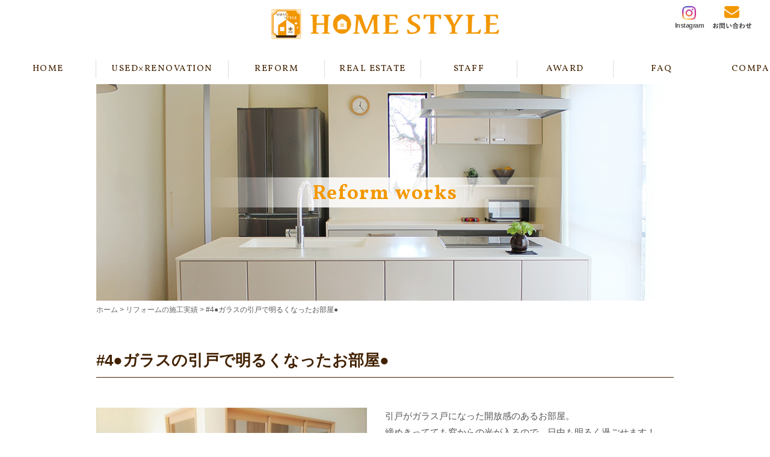

--- FILE ---
content_type: text/html; charset=UTF-8
request_url: https://www.homestyle21.jp/reform_works/1588/
body_size: 8123
content:
<!DOCTYPE html>
<html lang="ja">
<head>
<!-- meta -->
<meta charset="utf-8">
<meta http-equiv="X-UA-Compatible" content="IE=edge">
<meta name="format-detection" content="telephone=no">

<meta name="description" content="リフォームの施工実績「#4●ガラスの引戸で明るくなったお部屋●」のページです。株式会社ホーム・スタイルは、神戸市西区・明石でリフォーム・中古不動産再生をしています。職人一人ひとりが｢自分の家｣のように心を込めて、リフォームや中古不動産再生の安心施工はもちろん、アフターメンテナンスもしっかり行います。">

	<style>img:is([sizes="auto" i], [sizes^="auto," i]) { contain-intrinsic-size: 3000px 1500px }</style>
	
		<!-- All in One SEO 4.9.0 - aioseo.com -->
		<title>#4●ガラスの引戸で明るくなったお部屋● | 神戸・明石で不動産買取販売・リノベーション・リフォーム【株式会社ホーム・スタイル】</title>
	<meta name="robots" content="max-image-preview:large" />
	<link rel="canonical" href="https://www.homestyle21.jp/reform_works/1588/" />
	<meta name="generator" content="All in One SEO (AIOSEO) 4.9.0" />
		<meta property="og:locale" content="ja_JP" />
		<meta property="og:site_name" content="神戸・明石で不動産買取販売・リノベーション・リフォーム【株式会社ホーム・スタイル】 |" />
		<meta property="og:type" content="article" />
		<meta property="og:title" content="#4●ガラスの引戸で明るくなったお部屋● | 神戸・明石で不動産買取販売・リノベーション・リフォーム【株式会社ホーム・スタイル】" />
		<meta property="og:url" content="https://www.homestyle21.jp/reform_works/1588/" />
		<meta property="article:published_time" content="2019-09-08T05:29:28+00:00" />
		<meta property="article:modified_time" content="2021-01-18T09:32:16+00:00" />
		<meta name="twitter:card" content="summary" />
		<meta name="twitter:title" content="#4●ガラスの引戸で明るくなったお部屋● | 神戸・明石で不動産買取販売・リノベーション・リフォーム【株式会社ホーム・スタイル】" />
		<script type="application/ld+json" class="aioseo-schema">
			{"@context":"https:\/\/schema.org","@graph":[{"@type":"BreadcrumbList","@id":"https:\/\/www.homestyle21.jp\/reform_works\/1588\/#breadcrumblist","itemListElement":[{"@type":"ListItem","@id":"https:\/\/www.homestyle21.jp#listItem","position":1,"name":"\u30db\u30fc\u30e0","item":"https:\/\/www.homestyle21.jp","nextItem":{"@type":"ListItem","@id":"https:\/\/www.homestyle21.jp\/reform_works\/#listItem","name":"\u30ea\u30d5\u30a9\u30fc\u30e0\u306e\u65bd\u5de5\u5b9f\u7e3e"}},{"@type":"ListItem","@id":"https:\/\/www.homestyle21.jp\/reform_works\/#listItem","position":2,"name":"\u30ea\u30d5\u30a9\u30fc\u30e0\u306e\u65bd\u5de5\u5b9f\u7e3e","item":"https:\/\/www.homestyle21.jp\/reform_works\/","nextItem":{"@type":"ListItem","@id":"https:\/\/www.homestyle21.jp\/reform_works\/1588\/#listItem","name":"#4\u25cf\u30ac\u30e9\u30b9\u306e\u5f15\u6238\u3067\u660e\u308b\u304f\u306a\u3063\u305f\u304a\u90e8\u5c4b\u25cf"},"previousItem":{"@type":"ListItem","@id":"https:\/\/www.homestyle21.jp#listItem","name":"\u30db\u30fc\u30e0"}},{"@type":"ListItem","@id":"https:\/\/www.homestyle21.jp\/reform_works\/1588\/#listItem","position":3,"name":"#4\u25cf\u30ac\u30e9\u30b9\u306e\u5f15\u6238\u3067\u660e\u308b\u304f\u306a\u3063\u305f\u304a\u90e8\u5c4b\u25cf","previousItem":{"@type":"ListItem","@id":"https:\/\/www.homestyle21.jp\/reform_works\/#listItem","name":"\u30ea\u30d5\u30a9\u30fc\u30e0\u306e\u65bd\u5de5\u5b9f\u7e3e"}}]},{"@type":"Organization","@id":"https:\/\/www.homestyle21.jp\/#organization","name":"\u795e\u6238\u30fb\u660e\u77f3\u3067\u4e0d\u52d5\u7523\u8cb7\u53d6\u8ca9\u58f2\u30fb\u30ea\u30ce\u30d9\u30fc\u30b7\u30e7\u30f3\u30fb\u30ea\u30d5\u30a9\u30fc\u30e0\u3010\u682a\u5f0f\u4f1a\u793e\u30db\u30fc\u30e0\u30fb\u30b9\u30bf\u30a4\u30eb\u3011","url":"https:\/\/www.homestyle21.jp\/"},{"@type":"WebPage","@id":"https:\/\/www.homestyle21.jp\/reform_works\/1588\/#webpage","url":"https:\/\/www.homestyle21.jp\/reform_works\/1588\/","name":"#4\u25cf\u30ac\u30e9\u30b9\u306e\u5f15\u6238\u3067\u660e\u308b\u304f\u306a\u3063\u305f\u304a\u90e8\u5c4b\u25cf | \u795e\u6238\u30fb\u660e\u77f3\u3067\u4e0d\u52d5\u7523\u8cb7\u53d6\u8ca9\u58f2\u30fb\u30ea\u30ce\u30d9\u30fc\u30b7\u30e7\u30f3\u30fb\u30ea\u30d5\u30a9\u30fc\u30e0\u3010\u682a\u5f0f\u4f1a\u793e\u30db\u30fc\u30e0\u30fb\u30b9\u30bf\u30a4\u30eb\u3011","inLanguage":"ja","isPartOf":{"@id":"https:\/\/www.homestyle21.jp\/#website"},"breadcrumb":{"@id":"https:\/\/www.homestyle21.jp\/reform_works\/1588\/#breadcrumblist"},"datePublished":"2019-09-08T14:29:28+09:00","dateModified":"2021-01-18T18:32:16+09:00"},{"@type":"WebSite","@id":"https:\/\/www.homestyle21.jp\/#website","url":"https:\/\/www.homestyle21.jp\/","name":"\u795e\u6238\u30fb\u660e\u77f3\u3067\u4e0d\u52d5\u7523\u8cb7\u53d6\u8ca9\u58f2\u30fb\u30ea\u30ce\u30d9\u30fc\u30b7\u30e7\u30f3\u30fb\u30ea\u30d5\u30a9\u30fc\u30e0\u3010\u682a\u5f0f\u4f1a\u793e\u30db\u30fc\u30e0\u30fb\u30b9\u30bf\u30a4\u30eb\u3011","inLanguage":"ja","publisher":{"@id":"https:\/\/www.homestyle21.jp\/#organization"}}]}
		</script>
		<!-- All in One SEO -->

<link rel='stylesheet' id='wp-block-library-css' href='https://www.homestyle21.jp/wp/wp-includes/css/dist/block-library/style.min.css?ver=6.8.3' type='text/css' media='all' />
<style id='classic-theme-styles-inline-css' type='text/css'>
/*! This file is auto-generated */
.wp-block-button__link{color:#fff;background-color:#32373c;border-radius:9999px;box-shadow:none;text-decoration:none;padding:calc(.667em + 2px) calc(1.333em + 2px);font-size:1.125em}.wp-block-file__button{background:#32373c;color:#fff;text-decoration:none}
</style>
<link rel='stylesheet' id='aioseo/css/src/vue/standalone/blocks/table-of-contents/global.scss-css' href='https://www.homestyle21.jp/wp/wp-content/plugins/all-in-one-seo-pack/dist/Lite/assets/css/table-of-contents/global.e90f6d47.css?ver=4.9.0' type='text/css' media='all' />
<style id='global-styles-inline-css' type='text/css'>
:root{--wp--preset--aspect-ratio--square: 1;--wp--preset--aspect-ratio--4-3: 4/3;--wp--preset--aspect-ratio--3-4: 3/4;--wp--preset--aspect-ratio--3-2: 3/2;--wp--preset--aspect-ratio--2-3: 2/3;--wp--preset--aspect-ratio--16-9: 16/9;--wp--preset--aspect-ratio--9-16: 9/16;--wp--preset--color--black: #000000;--wp--preset--color--cyan-bluish-gray: #abb8c3;--wp--preset--color--white: #ffffff;--wp--preset--color--pale-pink: #f78da7;--wp--preset--color--vivid-red: #cf2e2e;--wp--preset--color--luminous-vivid-orange: #ff6900;--wp--preset--color--luminous-vivid-amber: #fcb900;--wp--preset--color--light-green-cyan: #7bdcb5;--wp--preset--color--vivid-green-cyan: #00d084;--wp--preset--color--pale-cyan-blue: #8ed1fc;--wp--preset--color--vivid-cyan-blue: #0693e3;--wp--preset--color--vivid-purple: #9b51e0;--wp--preset--gradient--vivid-cyan-blue-to-vivid-purple: linear-gradient(135deg,rgba(6,147,227,1) 0%,rgb(155,81,224) 100%);--wp--preset--gradient--light-green-cyan-to-vivid-green-cyan: linear-gradient(135deg,rgb(122,220,180) 0%,rgb(0,208,130) 100%);--wp--preset--gradient--luminous-vivid-amber-to-luminous-vivid-orange: linear-gradient(135deg,rgba(252,185,0,1) 0%,rgba(255,105,0,1) 100%);--wp--preset--gradient--luminous-vivid-orange-to-vivid-red: linear-gradient(135deg,rgba(255,105,0,1) 0%,rgb(207,46,46) 100%);--wp--preset--gradient--very-light-gray-to-cyan-bluish-gray: linear-gradient(135deg,rgb(238,238,238) 0%,rgb(169,184,195) 100%);--wp--preset--gradient--cool-to-warm-spectrum: linear-gradient(135deg,rgb(74,234,220) 0%,rgb(151,120,209) 20%,rgb(207,42,186) 40%,rgb(238,44,130) 60%,rgb(251,105,98) 80%,rgb(254,248,76) 100%);--wp--preset--gradient--blush-light-purple: linear-gradient(135deg,rgb(255,206,236) 0%,rgb(152,150,240) 100%);--wp--preset--gradient--blush-bordeaux: linear-gradient(135deg,rgb(254,205,165) 0%,rgb(254,45,45) 50%,rgb(107,0,62) 100%);--wp--preset--gradient--luminous-dusk: linear-gradient(135deg,rgb(255,203,112) 0%,rgb(199,81,192) 50%,rgb(65,88,208) 100%);--wp--preset--gradient--pale-ocean: linear-gradient(135deg,rgb(255,245,203) 0%,rgb(182,227,212) 50%,rgb(51,167,181) 100%);--wp--preset--gradient--electric-grass: linear-gradient(135deg,rgb(202,248,128) 0%,rgb(113,206,126) 100%);--wp--preset--gradient--midnight: linear-gradient(135deg,rgb(2,3,129) 0%,rgb(40,116,252) 100%);--wp--preset--font-size--small: 13px;--wp--preset--font-size--medium: 20px;--wp--preset--font-size--large: 36px;--wp--preset--font-size--x-large: 42px;--wp--preset--spacing--20: 0.44rem;--wp--preset--spacing--30: 0.67rem;--wp--preset--spacing--40: 1rem;--wp--preset--spacing--50: 1.5rem;--wp--preset--spacing--60: 2.25rem;--wp--preset--spacing--70: 3.38rem;--wp--preset--spacing--80: 5.06rem;--wp--preset--shadow--natural: 6px 6px 9px rgba(0, 0, 0, 0.2);--wp--preset--shadow--deep: 12px 12px 50px rgba(0, 0, 0, 0.4);--wp--preset--shadow--sharp: 6px 6px 0px rgba(0, 0, 0, 0.2);--wp--preset--shadow--outlined: 6px 6px 0px -3px rgba(255, 255, 255, 1), 6px 6px rgba(0, 0, 0, 1);--wp--preset--shadow--crisp: 6px 6px 0px rgba(0, 0, 0, 1);}:where(.is-layout-flex){gap: 0.5em;}:where(.is-layout-grid){gap: 0.5em;}body .is-layout-flex{display: flex;}.is-layout-flex{flex-wrap: wrap;align-items: center;}.is-layout-flex > :is(*, div){margin: 0;}body .is-layout-grid{display: grid;}.is-layout-grid > :is(*, div){margin: 0;}:where(.wp-block-columns.is-layout-flex){gap: 2em;}:where(.wp-block-columns.is-layout-grid){gap: 2em;}:where(.wp-block-post-template.is-layout-flex){gap: 1.25em;}:where(.wp-block-post-template.is-layout-grid){gap: 1.25em;}.has-black-color{color: var(--wp--preset--color--black) !important;}.has-cyan-bluish-gray-color{color: var(--wp--preset--color--cyan-bluish-gray) !important;}.has-white-color{color: var(--wp--preset--color--white) !important;}.has-pale-pink-color{color: var(--wp--preset--color--pale-pink) !important;}.has-vivid-red-color{color: var(--wp--preset--color--vivid-red) !important;}.has-luminous-vivid-orange-color{color: var(--wp--preset--color--luminous-vivid-orange) !important;}.has-luminous-vivid-amber-color{color: var(--wp--preset--color--luminous-vivid-amber) !important;}.has-light-green-cyan-color{color: var(--wp--preset--color--light-green-cyan) !important;}.has-vivid-green-cyan-color{color: var(--wp--preset--color--vivid-green-cyan) !important;}.has-pale-cyan-blue-color{color: var(--wp--preset--color--pale-cyan-blue) !important;}.has-vivid-cyan-blue-color{color: var(--wp--preset--color--vivid-cyan-blue) !important;}.has-vivid-purple-color{color: var(--wp--preset--color--vivid-purple) !important;}.has-black-background-color{background-color: var(--wp--preset--color--black) !important;}.has-cyan-bluish-gray-background-color{background-color: var(--wp--preset--color--cyan-bluish-gray) !important;}.has-white-background-color{background-color: var(--wp--preset--color--white) !important;}.has-pale-pink-background-color{background-color: var(--wp--preset--color--pale-pink) !important;}.has-vivid-red-background-color{background-color: var(--wp--preset--color--vivid-red) !important;}.has-luminous-vivid-orange-background-color{background-color: var(--wp--preset--color--luminous-vivid-orange) !important;}.has-luminous-vivid-amber-background-color{background-color: var(--wp--preset--color--luminous-vivid-amber) !important;}.has-light-green-cyan-background-color{background-color: var(--wp--preset--color--light-green-cyan) !important;}.has-vivid-green-cyan-background-color{background-color: var(--wp--preset--color--vivid-green-cyan) !important;}.has-pale-cyan-blue-background-color{background-color: var(--wp--preset--color--pale-cyan-blue) !important;}.has-vivid-cyan-blue-background-color{background-color: var(--wp--preset--color--vivid-cyan-blue) !important;}.has-vivid-purple-background-color{background-color: var(--wp--preset--color--vivid-purple) !important;}.has-black-border-color{border-color: var(--wp--preset--color--black) !important;}.has-cyan-bluish-gray-border-color{border-color: var(--wp--preset--color--cyan-bluish-gray) !important;}.has-white-border-color{border-color: var(--wp--preset--color--white) !important;}.has-pale-pink-border-color{border-color: var(--wp--preset--color--pale-pink) !important;}.has-vivid-red-border-color{border-color: var(--wp--preset--color--vivid-red) !important;}.has-luminous-vivid-orange-border-color{border-color: var(--wp--preset--color--luminous-vivid-orange) !important;}.has-luminous-vivid-amber-border-color{border-color: var(--wp--preset--color--luminous-vivid-amber) !important;}.has-light-green-cyan-border-color{border-color: var(--wp--preset--color--light-green-cyan) !important;}.has-vivid-green-cyan-border-color{border-color: var(--wp--preset--color--vivid-green-cyan) !important;}.has-pale-cyan-blue-border-color{border-color: var(--wp--preset--color--pale-cyan-blue) !important;}.has-vivid-cyan-blue-border-color{border-color: var(--wp--preset--color--vivid-cyan-blue) !important;}.has-vivid-purple-border-color{border-color: var(--wp--preset--color--vivid-purple) !important;}.has-vivid-cyan-blue-to-vivid-purple-gradient-background{background: var(--wp--preset--gradient--vivid-cyan-blue-to-vivid-purple) !important;}.has-light-green-cyan-to-vivid-green-cyan-gradient-background{background: var(--wp--preset--gradient--light-green-cyan-to-vivid-green-cyan) !important;}.has-luminous-vivid-amber-to-luminous-vivid-orange-gradient-background{background: var(--wp--preset--gradient--luminous-vivid-amber-to-luminous-vivid-orange) !important;}.has-luminous-vivid-orange-to-vivid-red-gradient-background{background: var(--wp--preset--gradient--luminous-vivid-orange-to-vivid-red) !important;}.has-very-light-gray-to-cyan-bluish-gray-gradient-background{background: var(--wp--preset--gradient--very-light-gray-to-cyan-bluish-gray) !important;}.has-cool-to-warm-spectrum-gradient-background{background: var(--wp--preset--gradient--cool-to-warm-spectrum) !important;}.has-blush-light-purple-gradient-background{background: var(--wp--preset--gradient--blush-light-purple) !important;}.has-blush-bordeaux-gradient-background{background: var(--wp--preset--gradient--blush-bordeaux) !important;}.has-luminous-dusk-gradient-background{background: var(--wp--preset--gradient--luminous-dusk) !important;}.has-pale-ocean-gradient-background{background: var(--wp--preset--gradient--pale-ocean) !important;}.has-electric-grass-gradient-background{background: var(--wp--preset--gradient--electric-grass) !important;}.has-midnight-gradient-background{background: var(--wp--preset--gradient--midnight) !important;}.has-small-font-size{font-size: var(--wp--preset--font-size--small) !important;}.has-medium-font-size{font-size: var(--wp--preset--font-size--medium) !important;}.has-large-font-size{font-size: var(--wp--preset--font-size--large) !important;}.has-x-large-font-size{font-size: var(--wp--preset--font-size--x-large) !important;}
:where(.wp-block-post-template.is-layout-flex){gap: 1.25em;}:where(.wp-block-post-template.is-layout-grid){gap: 1.25em;}
:where(.wp-block-columns.is-layout-flex){gap: 2em;}:where(.wp-block-columns.is-layout-grid){gap: 2em;}
:root :where(.wp-block-pullquote){font-size: 1.5em;line-height: 1.6;}
</style>
<link rel='stylesheet' id='fancybox-css' href='https://www.homestyle21.jp/wp/wp-content/plugins/easy-fancybox/fancybox/1.5.4/jquery.fancybox.min.css?ver=6.8.3' type='text/css' media='screen' />
<script type="text/javascript" src="https://www.homestyle21.jp/wp/wp-includes/js/jquery/jquery.min.js?ver=3.7.1" id="jquery-core-js"></script>
<script type="text/javascript" src="https://www.homestyle21.jp/wp/wp-includes/js/jquery/jquery-migrate.min.js?ver=3.4.1" id="jquery-migrate-js"></script>
<!-- Favicon Rotator -->
<link rel="shortcut icon" href="https://www.homestyle21.jp/wp/wp-content/uploads/カラー.jpg" />
<link rel="apple-touch-icon-precomposed" href="https://www.homestyle21.jp/wp/wp-content/uploads/カラー-1.jpg" />
<!-- End Favicon Rotator -->
<script>
if (screen.width < 767) {
	document.write('<meta name="viewport" content="width=device-width,initial-scale=1">');
}else{
	document.write('<meta name="viewport" content="width=1260">');
}
</script>
<!-- CSS -->
<link rel="stylesheet" href="/wp/wp-content/themes/homestyle/style.css">
<link rel="stylesheet" href="/css/reset.css">
<link rel="stylesheet" media="(min-width: 768px)" href="/css/common.css">
<link rel="stylesheet" media="(min-width: 768px)" href="/css/page.css">
<link rel="stylesheet" media="(max-width: 767px)" href="/css/common_sp.css">
<link rel="stylesheet" media="(max-width: 767px)" href="/css/page_sp.css">
<!-- font -->
<link href="https://use.fontawesome.com/releases/v5.0.6/css/all.css" rel="stylesheet">
<link href="https://fonts.googleapis.com/css?family=Vollkorn:400,600,700&display=swap" rel="stylesheet">
<!-- JS -->
<script src="https://ajax.googleapis.com/ajax/libs/jquery/1.8.3/jquery.min.js"></script>
<script src="/js/jquery.flexslider.js"></script>
<script src="/js/default.js"></script>
<!-- Global site tag (gtag.js) - Google Analytics -->
<script async src="https://www.googletagmanager.com/gtag/js?id=G-7CKS2P9QVY"></script>
<script>
  window.dataLayer = window.dataLayer || [];
  function gtag(){dataLayer.push(arguments);}
  gtag('js', new Date());

  gtag('config', 'G-7CKS2P9QVY');
</script>
</head>

<body class="wp-singular reform_works-template-default single single-reform_works postid-1588 wp-theme-homestyle metaslider-plugin">

<div class="header-fix">

<header class="header">
<div class="header_inner">

<div class="sp-menu_btn">
<div class="nav_toggle menu-close">
<div><span></span><span></span><span></span></div>
</div><!-- .menu-close -->
<div class="nav_toggle menu-open">
<div><span></span><span></span><span></span></div>
</div><!-- .menu-open -->
</div><!-- .sp-menu_btn -->

<p class="header_logo"><a href="/"><img src="/images/logo.png" alt="明石でリフォームやリノベーション・中古不動産再生の株式会社ホーム・スタイル"></a></p>

<a class="phone-call" href="tel:0120997283"><img src="/images/phone-call.png" alt="電話発信ボタン"></a>

</div><!-- .header_inner -->

<div class="header-instagram"><a href="https://www.instagram.com/homestyle21.jp/" target="_blank"><img src="/images/icn_instagram.png" alt="株式会社ホーム・スタイルの公式Instagram"></a>
<p class="header-instagram_txt">Instagram</p></div>
<a class="header_contact" href="/contact/"><img class="" src="/images/btn_contact.png" alt="株式会社ホーム・スタイルにお問い合わせ"></a>

</header><!-- .header -->

<nav class="g-nav">
<ul class="ul_g-nav">
<li><a href="/">HOME</a></li>

<li class="g-nav_parent">
<a>USED×RENOVATION</a>
	<ul class="g-nav_child">
	<li><a href="/regeneration/">サービス案内</a></li>
	<li><a href="/regeneration_works/">施工実績</a></li>
	</ul>
</li>

<li class="g-nav_parent">
<a>REFORM</a>
	<ul class="g-nav_child">
	<li><a href="/reform/">サービス案内</a></li>
	<li><a href="/reform_flow/">リフォームの流れ</a></li>
	<li><a href="/reform_works/">施工実績</a></li>
	</ul>
</li>

<li class="g-nav_parent">
<a>REAL ESTATE</a>
	<ul class="g-nav_child">
	<li><a href="/sale-property/">不動産販売情報</a></li>
	<li><a href="/closing-deal/">不動産成約実績</a></li>
	<li><a href="/assessment-request/">査定依頼フォーム</a></li>
	</ul>
</li>

<li><a href="/staff/">STAFF</a></li>
<li><a href="/award/">AWARD</a></li>
<li><a href="/faq/">FAQ</a></li>
<li><a href="/company/">COMPANY</a></li>

<li class="nav_sp-only"><a href="/news/">NEWS</a></li>
<li class="nav_sp-only"><a href="/blog/">BLOG</a></li>
<li class="nav_sp-only"><a href="/contact/">CONTACT</a></li>

</ul><!-- .ul_g-nav -->
<div class="snav-instagram"><a href="https://www.instagram.com/homestyle21.jp/" target="_blank"><img src="/images/icn_instagram.png" alt="株式会社ホーム・スタイルの公式Instagram"></a></div>
</nav><!-- .g-nav -->

</div><!-- .header-fix -->


<div class="header-fix_under">
<div class="page-header">
<div class="page-header_inner">
<p class="page-ttl">Reform works</p>
</div><!-- .page-header_inner -->
</div><!-- .page-header -->

<div class="breadcrumbs" vocab="http://schema.org/" typeof="BreadcrumbList">
<div class="breadcrumbs_inner">
<!-- Breadcrumb NavXT 7.4.1 -->
<span property="itemListElement" typeof="ListItem"><a property="item" typeof="WebPage" title="Go to 神戸・明石で不動産買取販売・リノベーション・リフォーム【株式会社ホーム・スタイル】." href="https://www.homestyle21.jp" class="home" ><span property="name">ホーム</span></a><meta property="position" content="1"></span> &gt; <span property="itemListElement" typeof="ListItem"><a property="item" typeof="WebPage" title="Go to リフォームの施工実績." href="https://www.homestyle21.jp/reform_works/" class="archive post-reform_works-archive" ><span property="name">リフォームの施工実績</span></a><meta property="position" content="2"></span> &gt; <span property="itemListElement" typeof="ListItem"><span property="name" class="post post-reform_works current-item">#4●ガラスの引戸で明るくなったお部屋●</span><meta property="url" content="https://www.homestyle21.jp/reform_works/1588/"><meta property="position" content="3"></span></div><!-- .breadcrumbs_inner -->
</div><!-- .breadcrumbs -->

<main class="wrapper">
<div class="wrapper_inner">
<div class="contents">

<h1 class="reform-works-detail_ttl">#4●ガラスの引戸で明るくなったお部屋●</h1>



<div class="reform-point">
<a href="https://www.homestyle21.jp/wp/wp-content/uploads/IMG_20181129_130539-900x600.jpg">
<img class="reform-point_img" src="https://www.homestyle21.jp/wp/wp-content/uploads/IMG_20181129_130539-900x600.jpg" alt="">
</a>
<p class="reform-point_stc">引戸がガラス戸になった開放感のあるお部屋。<br />
 締めきってても窓からの光が入るので、日中も明るく過ごせます！</p>
</div><!-- .reform-point -->

<div class="reform-point">
<a href="https://www.homestyle21.jp/wp/wp-content/uploads/IMG_20181129_130506-900x600.jpg">
<img class="reform-point_img" src="https://www.homestyle21.jp/wp/wp-content/uploads/IMG_20181129_130506-900x600.jpg" alt="">
</a>
<p class="reform-point_stc">広いリビングダイニングに一か所だけ色を変えたデニム色のアクセントクロスが引き締まります。<br />
 間取りを変更し、リビングとダイニングを一つにし、広くて開放感のある部屋に変わりました！</p>
</div><!-- .reform-point -->

<div class="reform-point">
<a href="https://www.homestyle21.jp/wp/wp-content/uploads/IMG_20181129_130512-900x600.jpg">
<img class="reform-point_img" src="https://www.homestyle21.jp/wp/wp-content/uploads/IMG_20181129_130512-900x600.jpg" alt="">
</a>
<p class="reform-point_stc">柱にはテラコッタ調のアクセントクロス。<br />
 反対側のデニム色のアクセントクロスが調和し、温かみのあるブルックリンスタイルに仕上がりました。<br />
 仕切りを取り払った事で広々とした明るいお部屋になり、ゆとりのある空間を実現しました</p>
</div><!-- .reform-point -->

<div class="reform-point">
<a href="https://www.homestyle21.jp/wp/wp-content/uploads/IMG_20181129_130454-900x600.jpg">
<img class="reform-point_img" src="https://www.homestyle21.jp/wp/wp-content/uploads/IMG_20181129_130454-900x600.jpg" alt="">
</a>
<p class="reform-point_stc">リビング全体写真</p>
</div><!-- .reform-point -->

<div class="reform-point">
<a href="https://www.homestyle21.jp/wp/wp-content/uploads/IMG_20181129_130548-900x600.jpg">
<img class="reform-point_img" src="https://www.homestyle21.jp/wp/wp-content/uploads/IMG_20181129_130548-900x600.jpg" alt="">
</a>
<p class="reform-point_stc">NORITZ レシピアを採用。<br />
 対面型アイランドキッチンが家事の導線を妨げず、またお部屋同士が行き来し易いキッチンになりました。</p>
</div><!-- .reform-point -->

<div class="reform-point">
<a href="https://www.homestyle21.jp/wp/wp-content/uploads/IMG_20181129_130606-876x600.jpg">
<img class="reform-point_img" src="https://www.homestyle21.jp/wp/wp-content/uploads/IMG_20181129_130606-876x600.jpg" alt="">
</a>
<p class="reform-point_stc"></p>
</div><!-- .reform-point -->




</div><!-- .contents -->

</div><!-- .wrapper_inner -->
</main><!-- .wrapper -->

<footer class="footer">
<div class="footer_inner">

<div class="footer-info">
<a href="/"><img class="footer_logo" src="/images/logo_footer.png" alt="明石でリフォームやリノベーション・中古不動産再生の株式会社ホーム・スタイル"></a>
<p class="footer-info_name">株式会社ホーム・スタイル</p>
<p class="footer-info_address">神戸市垂水区仲田1丁目7-27-1</p>
<p class="footer-info_fd"><i class="fas fa-phone"></i>0120-997-283</p>
<p class="footer-info_hour">営業時間：9:00～19:00<span class="pc"> ／ </span><br class="sp">定休日：水曜日・第1日曜日</p>
</div><!-- .footer-info -->

<nav class="f-nav">

<ul class="ul_f-nav">
<li><a href="/">ホーム</a></li>
<li><a href="/regeneration/">中古住宅再生</a></li>
<li><a href="/regeneration_works/">中古住宅再生の実績</a></li>
<li><a href="/sale-property/">不動産販売情報</a></li>
<li><a href="/closing-deal/">不動産成約実績</a></li>
<li><a href="/assessment-request/">査定依頼フォーム</a></li>
</ul>

<ul class="ul_f-nav">
<li><a href="/reform/">リフォーム</a></li>
<li><a href="/reform_flow/">リフォームの流れ</a></li>
<li><a href="/reform_works/">リフォームの施工実績</a></li>
<li><a href="/staff/">スタッフ紹介</a></li>
<li><a href="/faq/">よく頂く質問</a></li>
</ul>

<ul class="ul_f-nav">
<li><a href="/company/">会社案内</a></li>
<li><a href="/award/">受賞歴</a></li>
<li><a href="/news/">お知らせ</a></li>
<li><a href="/blog/">ブログ</a></li>
<li><a href="/contact/">お問い合わせ</a></li>
</ul>

</nav><!-- .f-nav -->

</div><!-- .footer_inner -->
</footer><!-- .footer -->

<p class="copyright"><small>&copy; 
<script>  
    document.write(new Date().getFullYear());
</script>
 Home Style Co., Ltd.</small></p>

<div class="page-top">
<p><a class="move-page-top"><img src="/images/page-top.png" alt="このページのトップに戻る"></a></p>
</div><!-- .page-top -->

<!-- post number -->

<script type="speculationrules">
{"prefetch":[{"source":"document","where":{"and":[{"href_matches":"\/*"},{"not":{"href_matches":["\/wp\/wp-*.php","\/wp\/wp-admin\/*","\/wp\/wp-content\/uploads\/*","\/wp\/wp-content\/*","\/wp\/wp-content\/plugins\/*","\/wp\/wp-content\/themes\/homestyle\/*","\/*\\?(.+)"]}},{"not":{"selector_matches":"a[rel~=\"nofollow\"]"}},{"not":{"selector_matches":".no-prefetch, .no-prefetch a"}}]},"eagerness":"conservative"}]}
</script>
<script type="module"  src="https://www.homestyle21.jp/wp/wp-content/plugins/all-in-one-seo-pack/dist/Lite/assets/table-of-contents.95d0dfce.js?ver=4.9.0" id="aioseo/js/src/vue/standalone/blocks/table-of-contents/frontend.js-js"></script>
<script type="text/javascript" src="https://www.homestyle21.jp/wp/wp-content/plugins/easy-fancybox/vendor/purify.min.js?ver=6.8.3" id="fancybox-purify-js"></script>
<script type="text/javascript" id="jquery-fancybox-js-extra">
/* <![CDATA[ */
var efb_i18n = {"close":"Close","next":"Next","prev":"Previous","startSlideshow":"Start slideshow","toggleSize":"Toggle size"};
/* ]]> */
</script>
<script type="text/javascript" src="https://www.homestyle21.jp/wp/wp-content/plugins/easy-fancybox/fancybox/1.5.4/jquery.fancybox.min.js?ver=6.8.3" id="jquery-fancybox-js"></script>
<script type="text/javascript" id="jquery-fancybox-js-after">
/* <![CDATA[ */
var fb_timeout, fb_opts={'autoScale':true,'showCloseButton':true,'margin':20,'pixelRatio':'false','centerOnScroll':false,'enableEscapeButton':true,'overlayShow':true,'hideOnOverlayClick':true,'minVpHeight':320,'disableCoreLightbox':'true','enableBlockControls':'true','fancybox_openBlockControls':'true' };
if(typeof easy_fancybox_handler==='undefined'){
var easy_fancybox_handler=function(){
jQuery([".nolightbox","a.wp-block-file__button","a.pin-it-button","a[href*='pinterest.com\/pin\/create']","a[href*='facebook.com\/share']","a[href*='twitter.com\/share']"].join(',')).addClass('nofancybox');
jQuery('a.fancybox-close').on('click',function(e){e.preventDefault();jQuery.fancybox.close()});
/* IMG */
						var unlinkedImageBlocks=jQuery(".wp-block-image > img:not(.nofancybox,figure.nofancybox>img)");
						unlinkedImageBlocks.wrap(function() {
							var href = jQuery( this ).attr( "src" );
							return "<a href='" + href + "'></a>";
						});
var fb_IMG_select=jQuery('a[href*=".jpg" i]:not(.nofancybox,li.nofancybox>a,figure.nofancybox>a),area[href*=".jpg" i]:not(.nofancybox),a[href*=".jpeg" i]:not(.nofancybox,li.nofancybox>a,figure.nofancybox>a),area[href*=".jpeg" i]:not(.nofancybox),a[href*=".png" i]:not(.nofancybox,li.nofancybox>a,figure.nofancybox>a),area[href*=".png" i]:not(.nofancybox),a[href*=".webp" i]:not(.nofancybox,li.nofancybox>a,figure.nofancybox>a),area[href*=".webp" i]:not(.nofancybox)');
fb_IMG_select.addClass('fancybox image').attr('rel','gallery');
jQuery('a.fancybox,area.fancybox,.fancybox>a').each(function(){jQuery(this).fancybox(jQuery.extend(true,{},fb_opts,{'transition':'elastic','easingIn':'easeOutBack','easingOut':'easeInBack','opacity':false,'hideOnContentClick':false,'titleShow':true,'titlePosition':'over','titleFromAlt':true,'showNavArrows':true,'enableKeyboardNav':true,'cyclic':false,'mouseWheel':'true'}))});
};};
jQuery(easy_fancybox_handler);jQuery(document).on('post-load',easy_fancybox_handler);
/* ]]> */
</script>
<script type="text/javascript" src="https://www.homestyle21.jp/wp/wp-content/plugins/easy-fancybox/vendor/jquery.mousewheel.min.js?ver=3.1.13" id="jquery-mousewheel-js"></script>
</div><!-- .header-fix_under -->
</body>
</html>

--- FILE ---
content_type: text/css
request_url: https://www.homestyle21.jp/css/page.css
body_size: 4987
content:
@charset "utf-8";



/* トップページ　スライダー
===================================================================*/

.slider_inner {
	width: 1200px;
	height: 600px;
	margin: 0 auto;
	position: fixed;
	top: 150px;
	left: 50%;
	-webkit-transform: translateX(-50%);
	transform: translateX(-50%);
}

.slider-catch {
	width: 600px;
	height: 160px;
	text-align: center;
	padding-top: 37px;
	background: rgba(255,255,255,0.8);
	border-radius: 10px;
	position: absolute;
	top: 370px;
	left: 50%;
	-webkit-transform: translateX(-50%);
	transform: translateX(-50%);
	z-index: 50;
}
.slider-catch .en {
	color: #F39800;
	font-size: 3.6rem;
	font-family: 'Vollkorn', serif;
	font-weight: 600;
	line-height: 1;
	margin-bottom: 30px;
}
.slider-catch .jp {
	font-size: 2.0rem;
	font-family: "游明朝", YuMincho, "ヒラギノ明朝 ProN W3", "Hiragino Mincho ProN", "HG明朝E", "ＭＳ Ｐ明朝", "ＭＳ 明朝", serif;
	font-weight: bold;
	line-height: 1;
	margin-bottom: 0;
}



/* トップページ　コンテンツ
======================================================*/

.sec_top_inner {
	width: 960px;
	padding: 50px 0 80px;
	margin: 0 auto;
	overflow: hidden;
}

.sec_top_ttl {
	width: 100%;
	height: 70px;
	background: url(../images/top-ttl_bg.png);
}
.sec_top_ttl_inner {
	width: 280px;
	height: 70px;
	text-align: center;
	padding-top: 10px;
	margin: 0 auto;
	background: #ffffff;
}
.sec_top_ttl .en {
	color: #F39800;
	font-size: 2.8rem;
	font-family: 'Vollkorn', serif;
	font-weight: 600;
	letter-spacing: 0.1em;
	margin-bottom: 8px;
	display: block;
}
.sec_top_ttl .jp {
	font-size: 1.4rem;
	font-weight: bold;
	letter-spacing: 0.1em;
}

.sec_top_topics {
	width: 100%;
}
.sec_top_topics .sec_top_inner {
	display: flex;
}
.topics-box {
	width: 450px;
	vertical-align: top;
	padding-bottom: 75px;
	position: relative;
}
.topics-box:nth-of-type(1) {
	margin: 0 60px 0 0;
}
.topics-box_ttl {
	color: #F39800;
	font-size: 2.4rem;
	font-family: 'Vollkorn', serif;
	letter-spacing: 0.05em;
	padding-bottom: 8px;
	margin-bottom: 20px;
	border-bottom: 1px solid #F39800;
}
.dl_topics dt {
	width: 100%;
	font-size: 1.2rem;
}
.dl_topics time {
	color: #422100;
	font-family: 'Vollkorn', serif;
	font-weight: bold;
	letter-spacing: 0.1em;
	padding-bottom: 5px;
}
.dl_topics dd {
	width: 100%;
	padding-bottom: 12px;
}
.dl_topics dd:last-of-type {
	padding-bottom: 0;
}
.dl_topics dd a {
	color: #555555;
	text-decoration: none;
}
.dl_topics dd a:hover {
	text-decoration: underline;
}
a.top_more {
	width: 260px;
	height: 35px;
	color: #ffffff;
	font-size: 1.5rem;
	text-align: center;
	text-decoration: none;
	font-family: 'Vollkorn', serif;
	font-weight: bold;
	letter-spacing: 0.1em;
	line-height: 35px;
	margin: 40px auto 0;
	background: #422100 url(../images/icn_top-more.png) no-repeat top 12px right 10px;
	position: absolute;
	bottom: 0;
	left: 95px;
	display: block;
	transition: 0.4s opacity;
}
a.top_more:hover {
	opacity: 0.7;
	transition: 0.4s opacity;
}

.sec_top_works {
	width: 100%;
}
.top_regeneration_ttl {
	color: #422100;
	font-size: 2.5rem;
	font-weight: bold;
	padding-bottom: 10px;
	margin-bottom: 30px;
	border-bottom: 1px solid #422100;
}
.atc_top-works-list_wrapper {
	font-size: 0;
}
.atc_top-works-list {
	width: 225px;
	vertical-align: top;
	margin: 0 20px 30px 0;
	display: inline-block;
}
.atc_top-works-list:nth-of-type(4n) {
	margin: 0 0 30px 0;
}
.atc_top-works-list:nth-of-type(5),
.atc_top-works-list:nth-of-type(6),
.atc_top-works-list:nth-of-type(7) {
	margin: 0 20px 0 0;
}
.atc_top-works-list:nth-of-type(8) {
	margin: 0;
}
a.atc_top-works-list_link {
	width: 225px;
	height: 225px;
	margin-bottom: 5px;
	display: block;
	overflow: hidden;
	position: relative;
}
.atc_top-works-list_img {
	width: auto;
	max-width: none;
	height: 100%;
	position: absolute;
	top: 50%;
	left: 50%;
  -webkit-transform: translate(-50%, -50%);
  -ms-transform: translate(-50%, -50%);
	transform: translate(-50%, -50%);
}
.atc_top-works-list_ttl {
	font-size: 1.3rem;
	line-height: 1.5;
	margin: 0;
}
.atc_top-works-list_ttl a {
	color: #555555;
	text-decoration: none;
}
a.top_works_more {
	width: 260px;
	height: 35px;
	color: #ffffff;
	font-size: 1.5rem;
	text-align: center;
	text-decoration: none;
	font-family: 'Vollkorn', serif;
	font-weight: bold;
	letter-spacing: 0.1em;
	line-height: 35px;
	margin: 40px auto 0;
	background: #422100 url(../images/icn_top-more.png) no-repeat top 12px right 10px;
	display: block;
	transition: 0.4s opacity;
}
a.top_works_more:hover {
	opacity: 0.7;
	transition: 0.4s opacity;
}

.sec_top_about {
	width: 100%;
}
.ul_top_about {
	overflow: hidden;
}
.ul_top_about li {
	width: 300px;
	height: 130px;
	margin: 0 30px 30px 0;
	float: left;
	position: relative;
}
.ul_top_about li:nth-of-type(3) {
	margin: 0 0 30px 0;
}
.ul_top_about li:nth-of-type(4),
.ul_top_about li:nth-of-type(5) {
	margin: 0 30px 0 0;
}
.ul_top_about li:nth-of-type(6) {
	margin: 0;
}
.top_about_ttl {
	width: 100%;
	height: 28px;
	color: #555555;
	font-size: 1.6rem;
	text-decoration: none;
	text-align: center;
	font-weight: bold;
	margin: 0;
	background: rgba(255,255,255,0.85);
	position: absolute;
	bottom: 0;
	left: 0;
}



/* 中古不動産再生
======================================================*/

.img_regeneration_1 {
	margin: 0 0 0 30px;
	float: right;
}



/* リフォーム　一覧
======================================================*/

.ul_reform-list {
	overflow: hidden;
}
.ul_reform-list li {
	width: 460px;
	height: 280px;
	padding: 15px;
	margin-bottom: 40px;
	border: 1px solid #dddddd;
	float: left;
}
.ul_reform-list li:nth-of-type(2n) {
	float: right;
}
.ul_reform-list li.bottom {
	margin-bottom: 0;
}

.reform-list_ttl {
	font-size: 2.2rem;
	font-family: 'Vollkorn', serif;
	font-weight: bold;
	letter-spacing: 0.05em;
	text-align: center;
	margin: 7px 0 0;
}
.reform-list_ttl a {
	color: #422100;
	text-decoration: none;
	padding-left: 33px;
	background: url(../images/icn_reform-list_ttl.png) no-repeat left 1px;
	transition: 0.4s color;
}
.reform-list_ttl a:hover {
	color: #F39800;
	transition: 0.4s color;
}

.txt_not-found {
	color: #ff0000;
	font-size: 1.4rem;
	margin: 0;
}



/* リフォーム　詳細
======================================================*/

.reform-ctt p {
	font-size: 1.6rem;
}

.timing-ttl {
	color: #F39800;
	font-size: 2.0rem;
	font-weight: bold;
	line-height: 25px;
	padding-left: 33px;
	margin: 25px 0 15px;
	background: url(../images/icn_timing.png) no-repeat left center;
}

.reform-ctt ul {
	padding: 20px 30px;
	margin: 0 0 25px;
	border: 1px solid #dddddd;
}
.reform-ctt li {
	font-size: 1.6rem;
	font-weight: bold;
	padding-left: 30px;
	margin-bottom: 10px;
	background: url(../images/icn_check-box.png) no-repeat left 3px;
}
.reform-ctt li:last-of-type {
	margin-bottom: 0;
}

.reform-works_not {
	color: #ff0000;
	font-size: 1.4rem;
	margin: 0;
}

.roof-ttl {
	color: #F39800;
	font-size: 2.0rem;
	font-weight: bold;
	margin: 25px 0 15px;
}
.tbl_roof {
	width: 400px;
	font-size: 1.6rem;
	margin-bottom: 25px;
}
.tbl_roof th {
	width: 50%;
	font-weight: bold;
	text-align: center;
	padding: 10px;
	background: #FFF8EA;
	border: 1px solid #cccccc;
}
.tbl_roof td {
	width: 50%;
	text-align: center;
	padding: 10px;
	border: 1px solid #cccccc;
}



/* リフォームの流れ
======================================================*/

.reform-flow {
	width: 100%;
	padding: 20px;
	border: 1px solid #cccccc;
	overflow: hidden;
}
.reform-flow:first-of-type {
	margin-top: 40px;
}
.reform-flow_img {
	margin: 0 30px 0 0;
	float: left;
}
.reform-flow_ttl {
	font-size: 2.2rem;
	font-weight: bold;
	margin: 10px 0 30px;
}
.reform-flow_ttl span {
	color: #422100;
	font-size: 2.5rem;
	font-family: 'Vollkorn', serif;
	font-weight: bold;
	letter-spacing: 0.05em;
	margin-right: 20px;
}

.flow-next {
	margin: 10px auto;
	display: block;
}



/* スタッフ紹介
======================================================*/

.atc_staff {
	width: 100%;
	padding: 20px;
	margin-bottom: 20px;
	border: 1px solid #dddddd;
	overflow: hidden;
}
.atc_staff_img {
	width: 260px;
	float: left;
}
.atc_staff_ctt {
	width: 620px;
	float: right;
}
.atc_staff_name {
	color: #422100;
	font-size: 2.0rem;
	font-weight: bold;
	letter-spacing: 0.1em;
	padding-left: 25px;
	margin: 10px 0 25px;
	position: relative;
}
.atc_staff_name:before {
	content: "";
	width: 15px;
	height: 3px;
	background: #F39800;
	display: block;
	position: absolute;
	top: 50%;
	left: 0;
}

.staff_position {
	color: #555555;
	font-size: 1.4rem;
	font-weight: bold;
	margin-left: 20px;
}



/* よく頂く質問
======================================================*/

.dl_faq dt {
	font-size: 1.8rem;
	font-weight: bold;
	line-height: 1.5;
	padding-left: 40px;
	margin-bottom: 10px;
	background: url(../images/icn_q.png) no-repeat left 2px;
}
.dl_faq dd {
	padding: 0 0 20px 40px;
	margin-bottom: 20px;
	border-bottom: 1px solid #dddddd;
}



/* 会社案内
======================================================*/

.company-greeting {
	font-size: 1.6rem;
	overflow: hidden;
}
.company-greeting_img {
	margin: 0 auto 30px;
	display: block;
}
.greeting-stc {
	width: 800px;
	margin: 0 auto;
}
.president-name {
	font-size: 1.6rem;
	font-weight: bold;
	text-align: right;
	margin-bottom: 0;
}

.tbl_company {
	width: 100%;
}
.tbl_company tr {
	border-bottom: 1px solid #cccccc;
}
.tbl_company th {
	width: 30%;
	font-weight: bold;
	vertical-align: middle;
	padding: 20px;
}
.tbl_company td {
	width: 70%;
	vertical-align: middle;
	padding: 20px;
}
.tbl_company td p:last-of-type {
	margin-bottom: 0;
}

.access-box {
	width: 520px;
	padding: 30px 30px 15px;
	border: 1px solid #dddddd;
	float: left;
}
.access-box:nth-of-type(2) {
	width: 400px;
	float: right;
}
.access-ttl {
	color: #422100;
	font-size: 2.0rem;
	font-weight: bold;
	text-align: center;
	margin-bottom: 30px;
}
.access-ttl .fas {
	margin-right: 10px;
}
.access-ttl_sub {
	font-size: 1.6rem;
	font-weight: bold;
	margin-bottom: 10px;
}
.access-ttl_sub:nth-of-type(2) {
	margin-top: 30px;
}

.company_gmap {
	width: 100%;
	height: 600px;
	margin-top: 40px;
}



/* 	リフォームの施工実績　一覧
======================================================*/

.reform-works_wrapper {
	font-size: 0;
}

.atc_reform-works-list {
	width: 300px;
	vertical-align: top;
	margin: 0 30px 30px 0;
	display: inline-block;
}
.atc_reform-works-list:nth-of-type(3n) {
	margin: 0 0 30px 0;
}
.atc_reform-works-list > a {
	width: 300px;
	height: 200px;
	margin-bottom: 10px;
	display: block;
	overflow: hidden;
}
.atc_reform-works-list_ttl {
	font-size: 1.6rem;
	font-weight: bold;
	line-height: 1.5;
	margin: 0;
}
.atc_reform-works-list_ttl a {
	color: #555555;
	text-decoration: none;
}
.atc_reform-works-list_address {
	font-size: 1.3rem;
	margin-top: 5px;
}



/* 	リフォームの施工実績　詳細
======================================================*/

.reform-works-detail_ttl {
	color: #422100;
	font-size: 2.6rem;
	font-weight: bold;
	padding-bottom: 15px;
	margin-bottom: 50px;
	border-bottom: 1px solid #422100;
}

.reform-ba {
	width: 100%;
	margin-bottom: 80px;
	background: url(../images/arrow-ba.png) no-repeat center 130px;
	overflow: hidden;
}
.reform-before {
	width: 450px;
	float: left;
}
.reform-after {
	width: 450px;
	float: right;
}
.reform-ba_img {
	margin-bottom: 10px;
	border-radius: 15px;
}
.reform-ba_ttl {
	font-size: 2.2rem;
	font-family: 'Vollkorn', serif;
	font-weight: bold;
	text-align: center;
	letter-spacing: 0.1em;
	margin: 0;
}

.reform-point {
	width: 100%;
	padding-bottom: 20px;
	margin-bottom: 20px;
	border-bottom: 1px solid #dddddd;
	overflow: hidden;
}
.reform-point:last-of-type {
	padding-bottom: 0;
	margin-bottom: 0;
	border: none;
}
.reform-point_img {
	width: 450px;
	margin: 0 30px 0 0;
	float: left;
}
.reform-point_stc {

}



/* 中古不動産再生の実績　詳細
======================================================*/

.regeneration-introduction {
	margin-bottom: 50px;
}

.regeneration-gallery {
	width: 100%;
	overflow: hidden;
}
.regeneration-gallery li {
	width: 300px;
	margin: 0 30px 30px 0;
	float: left;
}
.regeneration-gallery li:nth-of-type(3n) {
	margin: 0 0 30px 0;
}



/* 受賞歴
======================================================*/

.post-type-archive-award .wrapper_inner {
	padding: 60px 0 40px;
}

.atc_award-list_wrapper {
	display: flex;
	flex-wrap: wrap;
}
.atc_award-list {
	width: 300px;
	margin: 0 30px 40px 0;
}
.atc_award-list:nth-of-type(3n) {
	width: 300px;
	margin: 0 0 40px 0;
}
.award-list_img {
	margin-bottom: 15px;
}
.award-list_date {
	text-align: center;
	letter-spacing: 0.1em;
	margin-bottom: 5px;
	display: block;
}
.award-list_ttl {
	font-size: 1.4rem;
	font-weight: bold;
	line-height: 1.5;
	margin-bottom: 0;
}
.award-list_ttl a {
	color: #555555;
	text-decoration: none;
}
.award-list_ttl a:hover {
	text-decoration: underline;
}

.award-detail_date {
	letter-spacing: 0.1em;
	margin-bottom: 10px;
	display: block;
}
.award-detail_ttl {
	color: #422100;
	font-size: 2.5rem;
	font-weight: bold;
	line-height: 1.5;
	padding-bottom: 15px;
	margin-bottom: 40px;
	border-bottom: 1px solid #F39800;
}

.award-img_ul {
	display: flex;
	flex-wrap: wrap;
}
.award-img_ul li {
	width: 450px;
	margin: 0 60px 60px 0;
}
.award-img_ul li:nth-of-type(2n) {
	margin: 0 0 60px 0;
}

.award_stc {
	width: 100%;
	padding: 40px;
	border: 4px double #cccccc;
}
.award_stc p:last-of-type {
	margin-bottom: 0;
}



/* 不動産販売情報
======================================================*/

.ul_sale-cat {
	margin-bottom: 40px;
	display: flex;
	justify-content: space-between;
}
.ul_sale-cat li {
	width: 19%;
	font-size: 1.6rem;
}
.ul_sale-cat a {
	width: 100%;
	color: #422100;
	text-decoration: none;
	text-align: center;
	line-height: 40px;
	border: 1px solid #422100;
	border-radius: 5px;
	display: block;
	transition: 0.3s;
}
.ul_sale-cat a:hover {
	background: #FFEDDB;
	transition: 0.3s;
}
.ul_sale-cat li:nth-of-type(1) a {
	background: #FFEDDB;
}
.ul_sale-cat.detached-house li:nth-of-type(2) a {
	background: #FFEDDB;
}
.ul_sale-cat.detached-house li:nth-of-type(1) a {
	background: none;
}
.ul_sale-cat.land li:nth-of-type(3) a {
	background: #FFEDDB;
}
.ul_sale-cat.land li:nth-of-type(1) a {
	background: none;
}
.ul_sale-cat.mansion li:nth-of-type(4) a {
	background: #FFEDDB;
}
.ul_sale-cat.mansion li:nth-of-type(1) a {
	background: none;
}
.ul_sale-cat.for-business li:nth-of-type(5) a {
	background: #FFEDDB;
}
.ul_sale-cat.for-business li:nth-of-type(1) a {
	background: none;
}

.property-detail_head-cat {
	color: #888888;
	line-height: 1;
	padding: 2px 8px;
	margin-bottom: 15px;
	border: 1px solid #888888;
	border-radius: 3px;
	display: inline-block;
}
.property-detail_ttl {
	color: #422100;
	font-size: 2.6rem;
	font-weight: bold;
	padding-bottom: 15px;
	margin-bottom: 12px;
	border-bottom: 1px solid #422100;
}
.property-detail_head {
	margin-bottom: 30px;
	display: flex;
}
.property-detail_head dt {
	font-weight: bold;
}
.property-detail_head dd {
	margin-right: 20px;
}

.property-contact {
	text-align: center;
	margin: 40px 0 0;
}
.property-contact a {
	width: 500px;
	height: 50px;
	color: #ffffff;
	font-size: 1.8rem;
	font-weight: bold;
	text-decoration: none;
	text-align: center;
	line-height: 50px;
	background: #F39800 url(../images/icn_mail-white.png) no-repeat left 30px center;
	border-radius: 25px;
	display: inline-block;
	transition: 0.3s;
}
.property-contact a:hover {
	opacity: 0.7;
	transition: 0.3s;
}

.property-slider {
	width: 900px;
	margin: 40px auto 6px;
}
.ul_property-slider {
	overflow: hidden;
}
.ul_property-slider li {
	position: relative;
}
.property-slider_cmt {
	width: 100%;
	color: #ffffff;
	font-size: 1.6rem;
	text-align: center;
	padding: 0 5px;
	margin: 0;
	background: rgba(0,0,0,0.6);
	position: absolute;
	bottom: 0;
}

.flexslider-controls {
	width: 900px;
	margin: 0 auto 60px;
}
.ul_property-slider_thumb {
	display: flex;
	flex-wrap: wrap;
}
.ul_property-slider_thumb li {
	width: 8%;
	margin: 0 0.363% 3px 0;
}
.ul_property-slider_thumb li:nth-of-type(9) {
	margin: 0 0 3px 0;
}

.tbl_property-info {

}
.tbl_property-info th {
	width: 25%;
	font-weight: bold;
	vertical-align: middle;
	padding: 20px;
	background: #f5f5f5;
	border: 1px solid #dddddd;
}
.tbl_property-info td {
	width: 75%;
	vertical-align: middle;
	padding: 20px;
	border: 1px solid #dddddd;
}



/* 成約実績
======================================================*/

.closing-deal_eye {
	margin-bottom: 10px;
	position: relative;
}
.closing-deal_eye_mark {
	position: absolute;
	top:50%;
	left: 50%;
	transform: translate(-50%,-50%);
}

.atc_reform-works-list_year-month {
	font-size: 1.2rem;
	letter-spacing: 0.05em;
	margin-bottom: 0;
}



/* お問い合わせ
======================================================*/

.cf_stc {
	margin: 0 0 40px;
}

.tbl_cf {
	width: 960px;
	font-size: 1.4rem;
	margin: 0 auto;
}
.tbl_cf th {
	width: 360px;
	font-weight: bold;
	vertical-align: middle;
	padding: 20px;
	border: 1px solid #cccccc;
	background: #f5f5f5;
}
.tbl_cf td {
	width: 600px;
	padding: 20px;
	vertical-align: middle;
	border: 1px solid #cccccc;
}

.cf_ttl {
	font-weight: bold;
    line-height: 25px;
    justify-content: space-between;
    display: flex;
}
.cf_required {
	color: #ffffff;
	font-size: 1.3rem;
	letter-spacing: 0.05em;
	font-weight: bold;
	line-height: 25px;
    padding: 0 10px;
	background: #ff0000;
	display: inline-block;
}

.tbl_cf input {
	background: #f9f9f9;
	border: 1px solid #cccccc;
}
.cf_text input {
	width: 100%;
	height: 40px;
	padding-left: 5px;
}
.cf_textarea textarea {
	width: 100%;
	height: 300px;
	line-height: 1.6;
	padding: 0 5px;
	background: #f9f9f9;
	border: 1px solid #cccccc;
}
.cf_post input {
	width: 150px;
	height: 40px;
	padding-left: 5px;
}
.cf_select select {
	width: auto;
	height: 40px;
	background: #f9f9f9;
	border: 1px solid #cccccc;
}
.cf_address input {
	width: 100%;
	height: 40px;
	padding-left: 5px;
}
.cf_check input {
	width: 18px;
	height: 18px;
	margin: 0 3px 0 0;
}
.cf_check .horizontal-item input {
	margin-left: 15px;
}
.cf_check .horizontal-item:first-of-type input {
	margin-left: 0;
}
.cf_radio input {
	width: 15px;
	height: 15px;
	margin: 0 2px 0 0;
	position: relative;
	top: -2px;
}

input:focus,
textarea:focus,
select:focus {
  border: 1px solid #F39800;
  outline: 0;
}

.txt_cf_small {
	color: #666666;
	font-weight: bold;
	font-size: 1.2rem;
	margin-top: 10px;
	display: block;
}
.txt_cf_small:first-of-type {
	margin-top: 0;
}

.preferred-date {
	margin-bottom: 15px;
}

.cf_btn-area {
	width: 220px;
	height: 50px;
	margin: 40px auto 0;
	overflow: hidden;
}
.page-id-43 .cf_btn-area,
.page-id-4463 .cf_btn-area,
.page-id-4483 .cf_btn-area {
	width: 480px;
	margin: 40px auto 0;
}

.btn_cf-confirmation {
	width: 220px;
	height: 50px;
	color: #ffffff;
	font-size: 1.4rem;
	letter-spacing: 0.1em;
	line-height: 45px;
	background: #666666 url(../images/arrow-white_right.svg) no-repeat right 10px top 15px;
	background-size: auto 14px;
	border: 2px solid #dddddd;
	border-radius: 5px;
	display: block;
	float: right;
	transition: 0.4s;
}
.btn_cf-confirmation:hover {
	cursor: pointer;
	opacity: 0.7;
	transition: 0.4s;
}

.btn_cf-return {
	width: 220px;
	height: 50px;
	color: #ffffff;
	font-size: 1.4rem;
	letter-spacing: 0.1em;
	line-height: 45px;
	background: #666666 url(../images/arrow-white_left.svg) no-repeat left 10px top 15px;
	background-size: auto 14px;
	border: 2px solid #dddddd;
	border-radius: 5px;
	display: block;
	float: left;
	transition: 0.4s;
}
.btn_cf-return:hover {
	cursor: pointer;
	opacity: 0.7;
	transition: 0.4s;
}



/* ブログ　一覧
======================================================*/

.post-type-archive-news .contents,
.tax-news_cat .contents,
.post-type-archive-blog .contents,
.tax-blog_cat .contents {
	width: 640px;
	float: left;
}

.atc_blog-list {
	width: 100%;
	padding: 25px 0;
	border-bottom: 1px solid #dddddd;
	overflow: hidden;
}
.atc_blog-list:first-of-type {
	padding: 0 0 25px;
}

.blog-list_date {
	color: #422100;
	font-family: 'Vollkorn', serif;
	letter-spacing: 0.1em;
	margin-bottom: 5px;
	display: block;
}
.blog-list_ttl {
	line-height: 1.5;
	margin-bottom: 0;
}
.blog-list_ttl a {
	color: #444444;
	font-size: 1.8rem;
	font-weight: bold;
	text-decoration: none;
	transition: 0.4s;
}
.blog-list_ttl a:hover {
	color: #999999;
	transition: 0.4s;
}



/* ブログ　詳細
======================================================*/

.single-blog .contents,
.single-news .contents {
	width: 640px;
	padding: 20px;
	border: 1px solid #cccccc;
	float: left;
}

.blog-detail_date {
	color: #888888;
	letter-spacing: 0.1em;
	margin-bottom: 10px;
	display: block;
}
.blog-detail_ttl {
	color: #422100;
	font-size: 2.5rem;
	font-weight: bold;
	line-height: 1.5;
	padding-bottom: 10px;
	margin-bottom: 20px;
	border-bottom: 1px solid #dddddd;
}

.blog-detail_ctt ul {
	padding-left: 30px;
}
.blog-detail_ctt li {
	list-style: disc;
}

.blog-detail_ctt h2 {
	width: 100%;
	font-size: 2.2rem;
	font-weight: bold;
	padding: 12px;
	margin: 40px 0 15px;
	background: #f5f5f5;
	border-left: 4px solid #422100;
}
.blog-detail_ctt h2:first-of-type {
	margin: 0 0 15px;
}
.blog-detail_ctt h3 {
	color: #422100;
	font-size: 1.8rem;
	font-weight: bold;
	margin: 30px 0 8px;
}



/* ブログ　サイドバー
======================================================*/

.category-archive,
.recent-post,
.month-archive {
	width: 100%;
	margin-bottom: 30px;
}
.blog_sidebar_ttl {
	width: 100%;
	height: 40px;
	font-size: 1.6rem;
	text-align: center;
	font-weight: bold;
	letter-spacing: 0.05em;
	line-height: 40px;
	margin-bottom: 20px;
	background: url(../images/top-ttl_bg.png);
	display: block;
}

/* カテゴリー */
.ul_category-archive {
	margin-bottom: 5px;
}
.ul_category-archive a {
	text-decoration: none;
	transition: 0.4s;
}
.ul_category-archive a:hover {
	color: #FF8C00;
	transition: 0.4s;
}

/* 最近の投稿 */
.atc_recent-post {
	line-height: 1.5;
	padding-bottom: 10px;
	margin-bottom: 10px;
	border-bottom: 1px solid #dddddd;
	overflow: hidden;
}
.atc_recent-post_date {
	color: #888888;
	font-size: 1.2rem;
	letter-spacing: 0.1em;
	font-weight: bold;
	margin-bottom: 5px;
	display: block;
}
.atc_recent-post_ttl {
	line-height: 1.5;
	margin-bottom: 0;
}
.atc_recent-post_ttl a {
	color: #555555;
	text-decoration: none;
}
.atc_recent-post_ttl a:hover {
	text-decoration: underline;
}

/* 過去の記事（月別） */
.month-archive select {
	width: 100%;
	height: 40px;
	border: 1px solid #cccccc;
}



/* ページャー
======================================================*/

.tablenav {
	color: #666666;
	font-size: 1.4rem;
	text-align: center;
	padding-top: 40px;
	clear: both;
}
a.page-numbers, .tablenav .current {
	color: #666666;
	text-decoration: none;
	padding: 7px 14px;
	border: solid 1px #666666;
	display: inline-block;
}
a.page-numbers:hover {
	color: #ffffff;
	background: #666666;
}
.tablenav .current {
	color: #ffffff;
	background: #666666;
	font-weight: bold:
}
.tablenav .next,
.tablenav .prev {
	font-weight: bold;
	padding: 7px 8px;
	border: 0 none;
	background: transparent;
}



/* 404
======================================================*/

.notfound_box {
	width: 700px;
	padding: 40px 50px;
	margin: 0 auto;
	border: 1px solid #cccccc;
}
.notfound_stc {
	font-size: 1.8rem;
}
.notfound_toplink {
	text-align: center;
	margin-bottom: 0;
}
.notfound_toplink a {
	text-decoration: none;
}